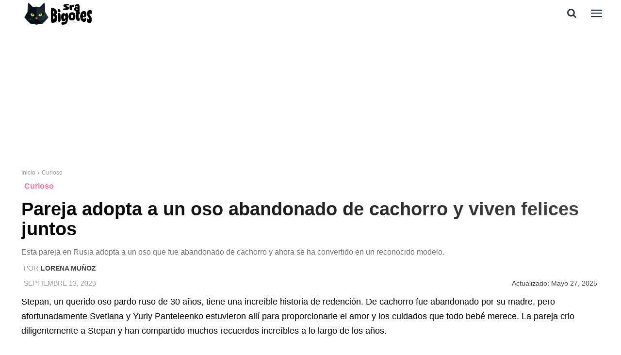

--- FILE ---
content_type: text/html; charset=utf-8
request_url: https://www.google.com/recaptcha/api2/aframe
body_size: 267
content:
<!DOCTYPE HTML><html><head><meta http-equiv="content-type" content="text/html; charset=UTF-8"></head><body><script nonce="ebsWovA9Pryzn3vwKpvBxw">/** Anti-fraud and anti-abuse applications only. See google.com/recaptcha */ try{var clients={'sodar':'https://pagead2.googlesyndication.com/pagead/sodar?'};window.addEventListener("message",function(a){try{if(a.source===window.parent){var b=JSON.parse(a.data);var c=clients[b['id']];if(c){var d=document.createElement('img');d.src=c+b['params']+'&rc='+(localStorage.getItem("rc::a")?sessionStorage.getItem("rc::b"):"");window.document.body.appendChild(d);sessionStorage.setItem("rc::e",parseInt(sessionStorage.getItem("rc::e")||0)+1);localStorage.setItem("rc::h",'1769465972217');}}}catch(b){}});window.parent.postMessage("_grecaptcha_ready", "*");}catch(b){}</script></body></html>